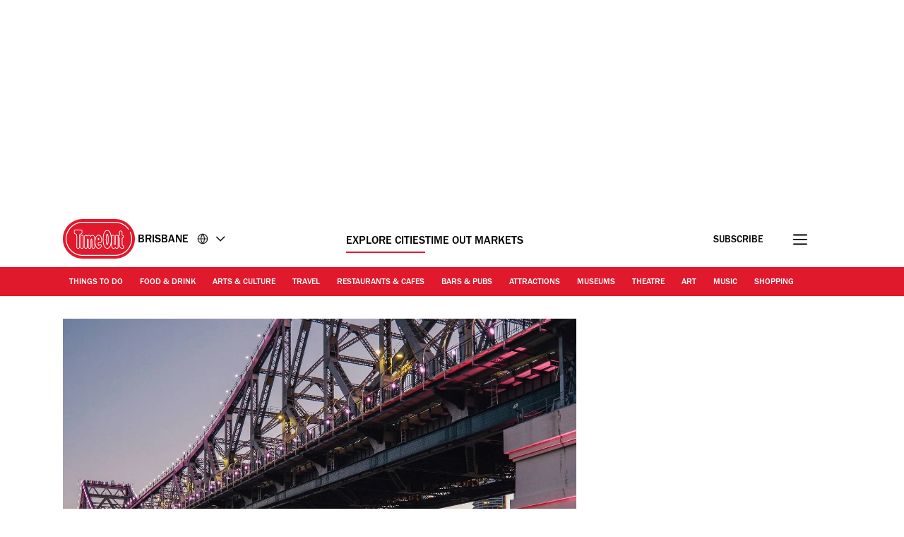

--- FILE ---
content_type: text/javascript
request_url: https://www.timeout.com/static/js/cmp-e40c8bb5934d344965b0.js
body_size: 5030
content:
"use strict";(self.webpackChunk_gp_web_frontend=self.webpackChunk_gp_web_frontend||[]).push([["cmp"],{"./src/ts/script-loader/script-loader.ts":(e,t,n)=>{n.d(t,{Vs:()=>i,iM:()=>a});const o=(e,{timeout:t})=>{setTimeout(e,t)},i=({dataset:{src:e,timeout:t,parent:n="body",inline:o,load:i,...s}})=>(delete s.lazyload,a({src:e,timeout:t,parent:n,inline:o,load:i,attributes:s})),a=({src:e,timeout:t,parent:n="body",inline:i,load:a,attributes:s={},mainQueue:r=!1})=>{const l=window.requestIdleCallback||o;return new Promise(((o,c)=>{const p=()=>{const t=((e,t,n)=>{const o=document.createElement("script");return t?o.appendChild(document.createTextNode(t)):o.src=e,Object.keys(n).forEach((e=>{"true"===n[e]?o[e]=!0:o.setAttribute(e,n[e])})),o})(e,i,s);t.addEventListener("error",(()=>c(new Error(`Failed to load script: "${e}"`))));const r=document[n].appendChild(t);a?t.addEventListener("load",(()=>{o(r)})):o(r)};r?p():l(p,{timeout:parseInt(t)})}))}},"./src/ts/services/cmp.ts":(e,t,n)=>{n.d(t,{cY:()=>d});var o,i,a,s=n("../utils/dist/contentpass/contentpass-utils.js"),r=n("./src/ts/script-loader/script-loader.ts"),l=n("./src/ts/services/contentpass.ts");const c="dev"===(null===(a=null===(i=null===(o=window.digitalData)||void 0===o?void 0:o.page)||void 0===i?void 0:i.pageInfo)||void 0===a?void 0:a.sysEnv);var p;!function(e){e[e.SCRIPT_FAILURE=0]="SCRIPT_FAILURE",e[e.UNDEFINED_RESPONSE=1]="UNDEFINED_RESPONSE"}(p||(p={}));const d=async()=>{const e=(0,s.sn)(window.digitalData);return await new Promise((t=>{(async()=>new Promise((e=>{v().then((t=>{if(!t)return void e(p.SCRIPT_FAILURE);let n=0;const o=()=>{n+=1,2===n&&e(p.UNDEFINED_RESPONSE)};(async()=>new Promise(((e,t)=>{window.__tcfapi||t(),window.__tcfapi("addEventListener",2,((n,o)=>{o&&n&&!1===n.gdprApplies&&t(),o&&n&&n.gdprApplies&&("tcloaded"===n.eventStatus||"useractioncomplete"===n.eventStatus)&&(window.__tcfapi("removeEventListener",2,(()=>{}),n.listenerId),e(n))}))})))().then((t=>{e(t)})).catch(o),(async()=>new Promise(((e,t)=>{window.__gpp||t(),window.__gpp("addEventListener",((n,o)=>{const i=n.pingData;!o||i&&("ready"!==i.signalStatus||Object.keys(i.parsedSections).length)||t(),o&&i.parsedSections&&0!=Object.keys(i.parsedSections).length&&(window.__gpp("removeEventListener",(()=>{}),n.listenerId),e(i))}))})))().then((t=>{e(t)})).catch(o)}))})))().then((n=>{(0,l.n)().then((o=>{var i,a,s,r,l,c;if(o)console.log("--Ad-Free Experience--"),t({targetingAllowed:!1,storageAllowed:!1,limitedTargetingAllowed:!1});else if((e=>void 0!==e&&"number"==typeof e)(n))n===p.UNDEFINED_RESPONSE?(console.log("--APAC region--"),t({targetingAllowed:!0,storageAllowed:!0,limitedTargetingAllowed:!0})):t({targetingAllowed:!1,storageAllowed:!1,limitedTargetingAllowed:!1});else if((e=>void 0!==e&&"object"==typeof e&&void 0!==e.cmpVersion)(n)){console.log("--TCF region--");const o=!e||(null==n?void 0:n.purpose)&&(null===(i=null==n?void 0:n.purpose)||void 0===i?void 0:i.consents)&&!!(null===(a=null==n?void 0:n.purpose)||void 0===a?void 0:a.consents[3]),p=n;t({targetingAllowed:(null==p?void 0:p.purpose)&&(null===(s=null==p?void 0:p.purpose)||void 0===s?void 0:s.consents)&&!!(null===(r=null==p?void 0:p.purpose)||void 0===r?void 0:r.consents[3]),storageAllowed:(null==p?void 0:p.purpose)&&(null===(l=null==p?void 0:p.purpose)||void 0===l?void 0:l.consents)&&!!(null===(c=null==p?void 0:p.purpose)||void 0===c?void 0:c.consents[1]),limitedTargetingAllowed:o})}else if((e=>void 0!==e&&"object"==typeof e&&void 0!==e.gppVersion)(n)){console.log("--GPP region--");const e=n.parsedSections;if(e.usca)t({targetingAllowed:2===e.usca.SharingOptOut,storageAllowed:!0,limitedTargetingAllowed:!0});else if(e.tcfcav1)t({targetingAllowed:e.tcfcav1.PurposesExpressConsent[3],storageAllowed:!0,limitedTargetingAllowed:!0});else if(e.tcfeuv2)t({targetingAllowed:e.tcfeuv2.PurposeConsent[3],storageAllowed:!0,limitedTargetingAllowed:!0});else{const n=Object.values(e)[0];t({targetingAllowed:2===n.TargetedAdvertisingOptOut,storageAllowed:!0,limitedTargetingAllowed:!0})}}else console.error("no CMP data exists")}))}))}))},u=async(e={})=>{await Promise.all([(0,r.iM)({src:"",inline:'"use strict";function _typeof(t){return(_typeof="function"==typeof Symbol&&"symbol"==typeof Symbol.iterator?function(t){return typeof t}:function(t){return t&&"function"==typeof Symbol&&t.constructor===Symbol&&t!==Symbol.prototype?"symbol":typeof t})(t)}!function(){var t=function(){var t,e,o=[],n=window,r=n;for(;r;){try{if(r.frames.__tcfapiLocator){t=r;break}}catch(t){}if(r===n.top)break;r=r.parent}t||(!function t(){var e=n.document,o=!!n.frames.__tcfapiLocator;if(!o)if(e.body){var r=e.createElement("iframe");r.style.cssText="display:none",r.name="__tcfapiLocator",e.body.appendChild(r)}else setTimeout(t,5);return!o}(),n.__tcfapi=function(){for(var t=arguments.length,n=new Array(t),r=0;r<t;r++)n[r]=arguments[r];if(!n.length)return o;"setGdprApplies"===n[0]?n.length>3&&2===parseInt(n[1],10)&&"boolean"==typeof n[3]&&(e=n[3],"function"==typeof n[2]&&n[2]("set",!0)):"ping"===n[0]?"function"==typeof n[2]&&n[2]({gdprApplies:e,cmpLoaded:!1,cmpStatus:"stub"}):o.push(n)},n.addEventListener("message",(function(t){var e="string"==typeof t.data,o={};if(e)try{o=JSON.parse(t.data)}catch(t){}else o=t.data;var n="object"===_typeof(o)&&null!==o?o.__tcfapiCall:null;n&&window.__tcfapi(n.command,n.version,(function(o,r){var a={__tcfapiReturn:{returnValue:o,success:r,callId:n.callId}};t&&t.source&&t.source.postMessage&&t.source.postMessage(e?JSON.stringify(a):a,"*")}),n.parameter)}),!1))};"undefined"!=typeof module?module.exports=t:t()}();',parent:"head",timeout:"0",mainQueue:!0}),(0,r.iM)({src:"",inline:'(function () { var e = false; var c = window; var t = document; function r() { if (!c.frames["__uspapiLocator"]) { if (t.body) { var a = t.body; var e = t.createElement("iframe"); e.style.cssText = "display:none"; e.name = "__uspapiLocator"; a.appendChild(e) } else { setTimeout(r, 5) } } } r(); function p() { var a = arguments; __uspapi.a = __uspapi.a || []; if (!a.length) { return __uspapi.a } else if (a[0] === "ping") { a[2]({ gdprAppliesGlobally: e, cmpLoaded: false }, true) } else { __uspapi.a.push([].slice.apply(a)) } } function l(t) { var r = typeof t.data === "string"; try { var a = r ? JSON.parse(t.data) : t.data; if (a.__cmpCall) { var n = a.__cmpCall; c.__uspapi(n.command, n.parameter, function (a, e) { var c = { __cmpReturn: { returnValue: a, success: e, callId: n.callId } }; t.source.postMessage(r ? JSON.stringify(c) : c, "*") }) } } catch (a) { } } if (typeof __uspapi !== "function") { c.__uspapi = p; __uspapi.msgHandler = l; c.addEventListener("message", l, false) } })();',parent:"head",timeout:"0",mainQueue:!0}),(0,r.iM)({src:"",inline:'window.__gpp_addFrame=function(e){if(!window.frames[e])if(document.body){var t=document.createElement("iframe");t.style.cssText="display:none",t.name=e,document.body.appendChild(t)}else window.setTimeout(window.__gpp_addFrame,10,e)},window.__gpp_stub=function(){var e=arguments;if(__gpp.queue=__gpp.queue||[],__gpp.events=__gpp.events||[],!e.length||1==e.length&&"queue"==e[0])return __gpp.queue;if(1==e.length&&"events"==e[0])return __gpp.events;var t=e[0],p=e.length>1?e[1]:null,s=e.length>2?e[2]:null;if("ping"===t)p({gppVersion:"1.1",cmpStatus:"stub",cmpDisplayStatus:"hidden",signalStatus:"not ready",supportedAPIs:["2:tcfeuv2","5:tcfcav1","6:uspv1","7:usnatv1","8:uscav1","9:usvav1","10:uscov1","11:usutv1","12:usctv1"],cmpId:0,sectionList:[],applicableSections:[],gppString:"",parsedSections:{}},!0);else if("addEventListener"===t){"lastId"in __gpp||(__gpp.lastId=0),__gpp.lastId++;var n=__gpp.lastId;__gpp.events.push({id:n,callback:p,parameter:s}),p({eventName:"listenerRegistered",listenerId:n,data:!0,pingData:{gppVersion:"1.1",cmpStatus:"stub",cmpDisplayStatus:"hidden",signalStatus:"not ready",supportedAPIs:["2:tcfeuv2","5:tcfcav1","6:uspv1","7:usnatv1","8:uscav1","9:usvav1","10:uscov1","11:usutv1","12:usctv1"],cmpId:0,sectionList:[],applicableSections:[],gppString:"",parsedSections:{}}},!0)}else if("removeEventListener"===t){for(var a=!1,i=0;i<__gpp.events.length;i++)if(__gpp.events[i].id==s){__gpp.events.splice(i,1),a=!0;break}p({eventName:"listenerRemoved",listenerId:s,data:a,pingData:{gppVersion:"1.1",cmpStatus:"stub",cmpDisplayStatus:"hidden",signalStatus:"not ready",supportedAPIs:["2:tcfeuv2","5:tcfcav1","6:uspv1","7:usnatv1","8:uscav1","9:usvav1","10:uscov1","11:usutv1","12:usctv1"],cmpId:0,sectionList:[],applicableSections:[],gppString:"",parsedSections:{}}},!0)}else"hasSection"===t?p(!1,!0):"getSection"===t||"getField"===t?p(null,!0):__gpp.queue.push([].slice.apply(e))},window.__gpp_msghandler=function(e){var t="string"==typeof e.data;try{var p=t?JSON.parse(e.data):e.data}catch(e){p=null}if("object"==typeof p&&null!==p&&"__gppCall"in p){var s=p.__gppCall;window.__gpp(s.command,(function(p,n){var a={__gppReturn:{returnValue:p,success:n,callId:s.callId}};e.source.postMessage(t?JSON.stringify(a):a,"*")}),"parameter"in s?s.parameter:null,"version"in s?s.version:"1.1")}},"__gpp"in window&&"function"==typeof window.__gpp||(window.__gpp=window.__gpp_stub,window.addEventListener("message",window.__gpp_msghandler,!1),window.__gpp_addFrame("__gppLocator"));',parent:"head",timeout:"0",mainQueue:!0})]),((e={})=>{window._sp_queue=[],window._sp_={config:{accountId:1940,baseEndpoint:"https://cdn.privacy-mgmt.com",usnat:{includeUspApi:!0},gdpr:{targetingParams:{acps:"false"}},events:{onConsentReady:async(e,t,n,o)=>{["usnat","gdpr"].includes(e)&&(null==o?void 0:o.applies)&&(async e=>{var t,n,o;const i=await(0,l.n)(),a=(0,s.sn)(window.digitalData),r="HU"===(null===(o=null===(n=null===(t=window.digitalData)||void 0===t?void 0:t.page)||void 0===n?void 0:n.attributes)||void 0===o?void 0:o.requesterCountryIso),c=document.querySelectorAll(".navigation_manage_cookies a");i?null==c||c.forEach((e=>{e.style.display="none"})):null==c||c.forEach((t=>{t.addEventListener("click",(t=>{var n,o,i,s;t.preventDefault(),"usnat"===e?null===(o=null===(n=window._sp_)||void 0===n?void 0:n.usnat)||void 0===o||o.loadPrivacyManagerModal(1124869):"gdpr"===e&&(null===(s=null===(i=window._sp_)||void 0===i?void 0:i.gdpr)||void 0===s||s.loadPrivacyManagerModal(a&&!r?1341184:1341183,"purposes"))}))}))})(e)}},targetingParams:e,campaignEnv:c?"stage":"prod",isSPA:!0}}})(e),await(0,r.iM)({src:"https://cdn.privacy-mgmt.com/unified/wrapperMessagingWithoutDetection.js",parent:"head",timeout:"0",load:"true",attributes:{async:"true",defer:"false"},mainQueue:!0}),await(0,l.s)()};let g;const v=async()=>(g||(g=new Promise((e=>{(0,l.n)().then((t=>{u({isPaidUser:t}).then((()=>{e(!0)})).catch((()=>{console.error("Failed to load CMP provider script."),e(!1)}))}))}))),g)},"./src/ts/services/contentpass.ts":(e,t,n)=>{n.d(t,{n:()=>d,s:()=>u});var o=n("../utils/dist/contentpass/contentpass-utils.js"),i=n("./src/ts/script-loader/script-loader.ts");const a=e=>{const t=document.cookie.match(new RegExp("(?:^|; )"+e.replace(/([.$?*|{}()[\]\\/+^])/g,"\\$1")+"=([^;]*)"));return t?decodeURIComponent(t[1]):void 0},s=(0,o.mT)(window.digitalData),r=(0,o.SV)(s),l=o.zl[s],c=()=>{const e=()=>{window._sp_&&window._sp_.executeMessaging?window._sp_.config.isSPA?window._sp_.version?console.log("[SPCP] Sourcepoint already running"):(console.log("[SPCP] Starting Sourcepoint"),window._sp_.executeMessaging()):console.warn("[SPCP] Sourcepoint not in SPA mode!"):(console.log("[SPCP] Sourcepoint not loaded yet. Retrying."),setTimeout(e,10))};e()},p=()=>{console.log("[CP] onFullConsent")},d=()=>new Promise((e=>{const t=a("_cpauthhint"),n=(0,o.sn)(window.digitalData);if(!n||n&&!t)e(!1);else if("function"==typeof window.cp)window.cp("authenticate",((t,n)=>{e(!(t||!n)&&n.hasValidSubscription())}));else{const t=a("_cpauthhint");e("1"===t)}})),u=async()=>{try{if(await(async()=>(0,i.iM)({src:"",inline:'(function(C,o,n,t,e,P,a,s){C.CPObject=n,C[n]||(C[n]=function(){\n    for(var i=arguments.length,c=new Array(i),r=0;r<i;r++)c[r]=arguments[r];var f=c[0],u=c[1],l=c[2];if(C[n].q||(C[n].q=[]),\n    e=Array.prototype.slice.call(arguments,0),!C[n].patched)if("fatal"===f&&u)C[n].le=u,\n    Array.prototype.forEach.call(C[n].q,(function(e){"error"===e[0]&&"function"==typeof e[1]&&e[1](u)\n    }));else if("error"===f&&"function"==typeof u)C[n].le&&u(C[n].le);else if("extension"===f&&u)l&&"function"==typeof l.init&&(l.init(),\n    l.initialized=!0);else if("authenticate"===f&&"function"==typeof u){try{\n    P=-1===(o.cookie||"").indexOf("_cpauthhint=")&&!(C.localStorage||{})._cpuser&&-1===C.location.href.toLowerCase().indexOf("cpauthenticated")\n    }catch(e){P=!1}if(P){a={isLoggedIn:function(){return!1},hasValidSubscription:function(){return!1}}\n    ;var p=u,d=!1,h=function(e,i){d||(d=!0,p(e,i))};if(e[1]=h,"function"==typeof o.hasPrivateToken)try{\n    o.hasPrivateToken(t||"https://my.contentpass.net").then((function(e){e||h(null,a)})).catch((function(){}))\n    }catch(e){}else h(null,a)}}C[n].q.push(e)});try{\n    ((s=(o.cookie.split("_cpauthhint=")[1]||"").split(";")[0])?Number(s[1]):NaN)>0&&(o.body?o.body.classList.add("cpauthenticated"):o.addEventListener("DOMContentLoaded",(function(){\n    o.body.classList.add("cpauthenticated")})))}catch(e){}C[n].l=+new Date,C[n].sv=6}(window,document,"cp"));',parent:"head",timeout:"0",attributes:{"data-description":"contentpass integration"},mainQueue:!0}))(),!window.cp)throw new Error("Contentpass stub not initialized");window.cp("create",l,{baseUrl:r}),window.cp("render",{onFullConsent:p}),await(0,i.iM)({src:`${r}/now.js`,parent:"head",timeout:"0",load:"true",attributes:{async:"true",fetchpriority:"high",onerror:"cp('fatal', arguments)"},mainQueue:!0}),window.cp("authenticate",((e,t)=>{e||!t.isLoggedIn()&&!t.hasValidSubscription()?c():console.log("[CP] User authenticated with Contentpass")})),window.hasContentPassSubscription=d,console.log("[CP] Contentpass initialized successfully")}catch(e){console.error("[CP] Failed to initialize Contentpass:",e),c()}}},"../utils/dist/contentpass/contentpass-utils.js":(e,t)=>{t.sn=t.SV=t.mT=t.zl=void 0,t.zl={com:"1709ade1",cat:"7089424a",es:"7635d1f3",fr:"666b2327",jp:"f607194c",pt:"1dabce5b",mx:"71aa6eda",kr:"21d789bf","com.hk":"cd521a8a"},t.mT=e=>{var t,n,o,i;const a=null!==(o=null===(n=null===(t=null==e?void 0:e.page)||void 0===t?void 0:t.pageInfo)||void 0===n?void 0:n.destinationURL)&&void 0!==o?o:"",s=e=>e.match(/\/\/(?:(www|staging|dev\.v5|(www-gp-web)-\d{1,5})\.)?timeout(?:mexico|korea)?\.(com(?:\.hk)?|cat|es|hk|fr|jp|pt|kr|mx)/);let r=s(a),l=r?r[3]:"com";return""===a&&"undefined"!=typeof window&&(null===(i=null===window||void 0===window?void 0:window.location)||void 0===i?void 0:i.href)&&(r=s(window.location.href),l=r?r[3]:"com"),l},t.SV=e=>"mx"===e?`https://cp.timeoutmexico.${e}`:"kr"===e?`https://cp.timeoutkorea.${e}`:`https://cp.timeout.${e}`,t.sn=e=>{const n=(0,t.mT)(e);return["com","cat","es","fr","pt"].includes(n)}}},e=>{e.O(0,["latevendors","newrelic"],(()=>e(e.s="./src/ts/services/cmp.ts"))),e.O()}]);